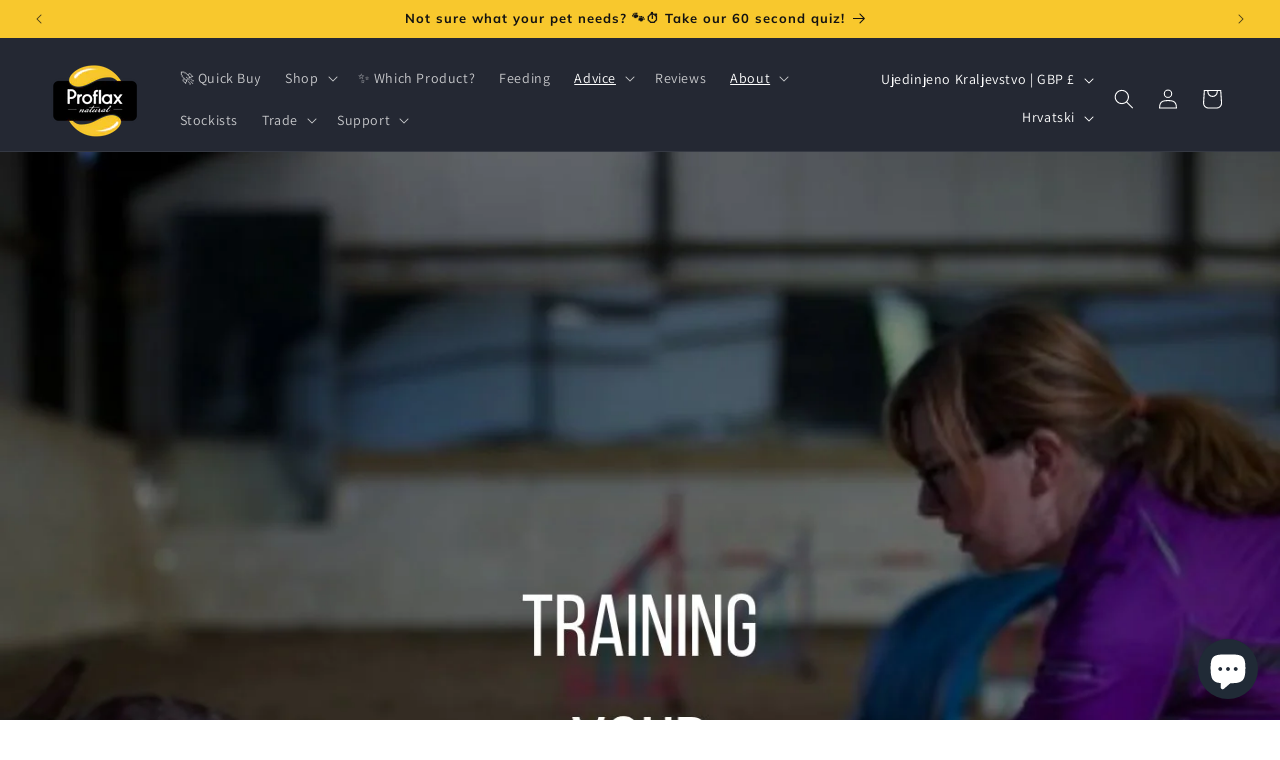

--- FILE ---
content_type: text/css
request_url: https://proflax.co.uk/cdn/shop/t/20/assets/bss-lock-settings.css?v=80360269535655879231758792400
body_size: -646
content:
[id*='MainProduct']:has(.bss-lock-element) [id*='Quantity-Form']{ cursor: not-allowed; opacity: .5; pointer-events: none }[id*='MainProduct']:has(.bss-lock-element) [id*='ProductSubmitButton'] { cursor: not-allowed !important; opacity: .5 !important; pointer-events: none !important; }[id*='MainProduct']:has(.bss-lock-element) .shopify-payment-button { cursor: not-allowed !important; opacity: .5 !important; pointer-events: none !important; }.variant-item:has(.bss-lock-element) .variant-item__quantity { cursor: not-allowed !important; opacity: .5 !important; pointer-events: none !important; }.variant-item__price:has(.bss-lock-element) .variant-item__old-price { display: none; }.product-card-wrapper:has(.bss-lock-element) form[id*="quick-add"] { cursor: not-allowed !important; opacity: .5 !important; pointer-events: none !important; }.product-card-wrapper:has(.bss-lock-element) quantity-input { cursor: not-allowed !important; opacity: .5 !important; pointer-events: none !important; }
			.bss-lock-hidden { display: none; }
			script#bss-behavior-script { display: none !important }
		

--- FILE ---
content_type: application/x-javascript
request_url: https://app.sealsubscriptions.com/shopify/public/status/shop/proflax.myshopify.com.js?1768394329
body_size: -155
content:
var sealsubscriptions_settings_updated='1768382753';

--- FILE ---
content_type: application/x-javascript
request_url: https://app.sealsubscriptions.com/shopify/public/status/shop/proflax.myshopify.com.js?1768394335
body_size: -369
content:
var sealsubscriptions_settings_updated='1768382753';